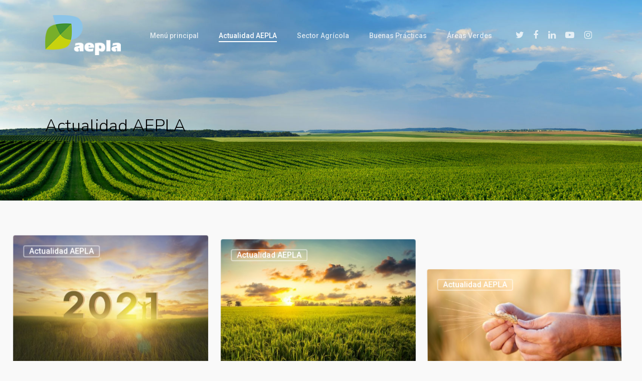

--- FILE ---
content_type: text/html; charset=UTF-8
request_url: https://blog.aepla.es/actualidad-aepla/page/5/
body_size: 14277
content:
<!DOCTYPE html>

<html lang="es" class="no-js">
<head>
	
	<meta charset="UTF-8">
	
	<meta name="viewport" content="width=device-width, initial-scale=1, maximum-scale=1, user-scalable=0" /><meta name='robots' content='index, follow, max-image-preview:large, max-snippet:-1, max-video-preview:-1' />

	<!-- This site is optimized with the Yoast SEO plugin v20.12 - https://yoast.com/wordpress/plugins/seo/ -->
	<title>Actualidad AEPLA archivos - Página 5 de 7 - Blog Aepla</title>
	<link rel="canonical" href="https://blog.aepla.es/actualidad-aepla/page/5/" />
	<link rel="prev" href="https://blog.aepla.es/actualidad-aepla/page/4/" />
	<link rel="next" href="https://blog.aepla.es/actualidad-aepla/page/6/" />
	<meta property="og:locale" content="es_ES" />
	<meta property="og:type" content="article" />
	<meta property="og:title" content="Actualidad AEPLA archivos - Página 5 de 7 - Blog Aepla" />
	<meta property="og:url" content="https://blog.aepla.es/actualidad-aepla/" />
	<meta property="og:site_name" content="Blog Aepla" />
	<meta name="twitter:card" content="summary_large_image" />
	<script type="application/ld+json" class="yoast-schema-graph">{"@context":"https://schema.org","@graph":[{"@type":"CollectionPage","@id":"https://blog.aepla.es/actualidad-aepla/","url":"https://blog.aepla.es/actualidad-aepla/page/5/","name":"Actualidad AEPLA archivos - Página 5 de 7 - Blog Aepla","isPartOf":{"@id":"https://blog.aepla.es/#website"},"primaryImageOfPage":{"@id":"https://blog.aepla.es/actualidad-aepla/page/5/#primaryimage"},"image":{"@id":"https://blog.aepla.es/actualidad-aepla/page/5/#primaryimage"},"thumbnailUrl":"https://blog.aepla.es/wp-content/uploads/2020/12/nuevos-ano-nuevos-retos-aepla_dest.jpg","breadcrumb":{"@id":"https://blog.aepla.es/actualidad-aepla/page/5/#breadcrumb"},"inLanguage":"es"},{"@type":"ImageObject","inLanguage":"es","@id":"https://blog.aepla.es/actualidad-aepla/page/5/#primaryimage","url":"https://blog.aepla.es/wp-content/uploads/2020/12/nuevos-ano-nuevos-retos-aepla_dest.jpg","contentUrl":"https://blog.aepla.es/wp-content/uploads/2020/12/nuevos-ano-nuevos-retos-aepla_dest.jpg","width":1000,"height":666,"caption":"2021 nuevo año nuevos retos sanidad vegetal agricultura industria fitosanitaria sector agrícola aepla"},{"@type":"BreadcrumbList","@id":"https://blog.aepla.es/actualidad-aepla/page/5/#breadcrumb","itemListElement":[{"@type":"ListItem","position":1,"name":"Inicio","item":"https://blog.aepla.es/"},{"@type":"ListItem","position":2,"name":"Actualidad AEPLA"}]},{"@type":"WebSite","@id":"https://blog.aepla.es/#website","url":"https://blog.aepla.es/","name":"Blog Aepla","description":"Otro sitio realizado con WordPress","potentialAction":[{"@type":"SearchAction","target":{"@type":"EntryPoint","urlTemplate":"https://blog.aepla.es/?s={search_term_string}"},"query-input":"required name=search_term_string"}],"inLanguage":"es"}]}</script>
	<!-- / Yoast SEO plugin. -->


<link rel='dns-prefetch' href='//fonts.googleapis.com' />
<link rel="alternate" type="application/rss+xml" title="Blog Aepla &raquo; Feed" href="https://blog.aepla.es/feed/" />
<link rel="alternate" type="application/rss+xml" title="Blog Aepla &raquo; Feed de los comentarios" href="https://blog.aepla.es/comments/feed/" />
<link rel="alternate" type="application/rss+xml" title="Blog Aepla &raquo; Categoría Actualidad AEPLA del feed" href="https://blog.aepla.es/actualidad-aepla/feed/" />
<script type="a8ad17bc834299c33d2e8ccb-text/javascript">
window._wpemojiSettings = {"baseUrl":"https:\/\/s.w.org\/images\/core\/emoji\/14.0.0\/72x72\/","ext":".png","svgUrl":"https:\/\/s.w.org\/images\/core\/emoji\/14.0.0\/svg\/","svgExt":".svg","source":{"concatemoji":"https:\/\/blog.aepla.es\/wp-includes\/js\/wp-emoji-release.min.js?ver=6.1.9"}};
/*! This file is auto-generated */
!function(e,a,t){var n,r,o,i=a.createElement("canvas"),p=i.getContext&&i.getContext("2d");function s(e,t){var a=String.fromCharCode,e=(p.clearRect(0,0,i.width,i.height),p.fillText(a.apply(this,e),0,0),i.toDataURL());return p.clearRect(0,0,i.width,i.height),p.fillText(a.apply(this,t),0,0),e===i.toDataURL()}function c(e){var t=a.createElement("script");t.src=e,t.defer=t.type="text/javascript",a.getElementsByTagName("head")[0].appendChild(t)}for(o=Array("flag","emoji"),t.supports={everything:!0,everythingExceptFlag:!0},r=0;r<o.length;r++)t.supports[o[r]]=function(e){if(p&&p.fillText)switch(p.textBaseline="top",p.font="600 32px Arial",e){case"flag":return s([127987,65039,8205,9895,65039],[127987,65039,8203,9895,65039])?!1:!s([55356,56826,55356,56819],[55356,56826,8203,55356,56819])&&!s([55356,57332,56128,56423,56128,56418,56128,56421,56128,56430,56128,56423,56128,56447],[55356,57332,8203,56128,56423,8203,56128,56418,8203,56128,56421,8203,56128,56430,8203,56128,56423,8203,56128,56447]);case"emoji":return!s([129777,127995,8205,129778,127999],[129777,127995,8203,129778,127999])}return!1}(o[r]),t.supports.everything=t.supports.everything&&t.supports[o[r]],"flag"!==o[r]&&(t.supports.everythingExceptFlag=t.supports.everythingExceptFlag&&t.supports[o[r]]);t.supports.everythingExceptFlag=t.supports.everythingExceptFlag&&!t.supports.flag,t.DOMReady=!1,t.readyCallback=function(){t.DOMReady=!0},t.supports.everything||(n=function(){t.readyCallback()},a.addEventListener?(a.addEventListener("DOMContentLoaded",n,!1),e.addEventListener("load",n,!1)):(e.attachEvent("onload",n),a.attachEvent("onreadystatechange",function(){"complete"===a.readyState&&t.readyCallback()})),(e=t.source||{}).concatemoji?c(e.concatemoji):e.wpemoji&&e.twemoji&&(c(e.twemoji),c(e.wpemoji)))}(window,document,window._wpemojiSettings);
</script>
<style type="text/css">
img.wp-smiley,
img.emoji {
	display: inline !important;
	border: none !important;
	box-shadow: none !important;
	height: 1em !important;
	width: 1em !important;
	margin: 0 0.07em !important;
	vertical-align: -0.1em !important;
	background: none !important;
	padding: 0 !important;
}
</style>
	<link rel='stylesheet' id='wp-block-library-css' href='https://blog.aepla.es/wp-includes/css/dist/block-library/style.min.css?ver=6.1.9' type='text/css' media='all' />
<link rel='stylesheet' id='classic-theme-styles-css' href='https://blog.aepla.es/wp-includes/css/classic-themes.min.css?ver=1' type='text/css' media='all' />
<style id='global-styles-inline-css' type='text/css'>
body{--wp--preset--color--black: #000000;--wp--preset--color--cyan-bluish-gray: #abb8c3;--wp--preset--color--white: #ffffff;--wp--preset--color--pale-pink: #f78da7;--wp--preset--color--vivid-red: #cf2e2e;--wp--preset--color--luminous-vivid-orange: #ff6900;--wp--preset--color--luminous-vivid-amber: #fcb900;--wp--preset--color--light-green-cyan: #7bdcb5;--wp--preset--color--vivid-green-cyan: #00d084;--wp--preset--color--pale-cyan-blue: #8ed1fc;--wp--preset--color--vivid-cyan-blue: #0693e3;--wp--preset--color--vivid-purple: #9b51e0;--wp--preset--gradient--vivid-cyan-blue-to-vivid-purple: linear-gradient(135deg,rgba(6,147,227,1) 0%,rgb(155,81,224) 100%);--wp--preset--gradient--light-green-cyan-to-vivid-green-cyan: linear-gradient(135deg,rgb(122,220,180) 0%,rgb(0,208,130) 100%);--wp--preset--gradient--luminous-vivid-amber-to-luminous-vivid-orange: linear-gradient(135deg,rgba(252,185,0,1) 0%,rgba(255,105,0,1) 100%);--wp--preset--gradient--luminous-vivid-orange-to-vivid-red: linear-gradient(135deg,rgba(255,105,0,1) 0%,rgb(207,46,46) 100%);--wp--preset--gradient--very-light-gray-to-cyan-bluish-gray: linear-gradient(135deg,rgb(238,238,238) 0%,rgb(169,184,195) 100%);--wp--preset--gradient--cool-to-warm-spectrum: linear-gradient(135deg,rgb(74,234,220) 0%,rgb(151,120,209) 20%,rgb(207,42,186) 40%,rgb(238,44,130) 60%,rgb(251,105,98) 80%,rgb(254,248,76) 100%);--wp--preset--gradient--blush-light-purple: linear-gradient(135deg,rgb(255,206,236) 0%,rgb(152,150,240) 100%);--wp--preset--gradient--blush-bordeaux: linear-gradient(135deg,rgb(254,205,165) 0%,rgb(254,45,45) 50%,rgb(107,0,62) 100%);--wp--preset--gradient--luminous-dusk: linear-gradient(135deg,rgb(255,203,112) 0%,rgb(199,81,192) 50%,rgb(65,88,208) 100%);--wp--preset--gradient--pale-ocean: linear-gradient(135deg,rgb(255,245,203) 0%,rgb(182,227,212) 50%,rgb(51,167,181) 100%);--wp--preset--gradient--electric-grass: linear-gradient(135deg,rgb(202,248,128) 0%,rgb(113,206,126) 100%);--wp--preset--gradient--midnight: linear-gradient(135deg,rgb(2,3,129) 0%,rgb(40,116,252) 100%);--wp--preset--duotone--dark-grayscale: url('#wp-duotone-dark-grayscale');--wp--preset--duotone--grayscale: url('#wp-duotone-grayscale');--wp--preset--duotone--purple-yellow: url('#wp-duotone-purple-yellow');--wp--preset--duotone--blue-red: url('#wp-duotone-blue-red');--wp--preset--duotone--midnight: url('#wp-duotone-midnight');--wp--preset--duotone--magenta-yellow: url('#wp-duotone-magenta-yellow');--wp--preset--duotone--purple-green: url('#wp-duotone-purple-green');--wp--preset--duotone--blue-orange: url('#wp-duotone-blue-orange');--wp--preset--font-size--small: 13px;--wp--preset--font-size--medium: 20px;--wp--preset--font-size--large: 36px;--wp--preset--font-size--x-large: 42px;--wp--preset--spacing--20: 0.44rem;--wp--preset--spacing--30: 0.67rem;--wp--preset--spacing--40: 1rem;--wp--preset--spacing--50: 1.5rem;--wp--preset--spacing--60: 2.25rem;--wp--preset--spacing--70: 3.38rem;--wp--preset--spacing--80: 5.06rem;}:where(.is-layout-flex){gap: 0.5em;}body .is-layout-flow > .alignleft{float: left;margin-inline-start: 0;margin-inline-end: 2em;}body .is-layout-flow > .alignright{float: right;margin-inline-start: 2em;margin-inline-end: 0;}body .is-layout-flow > .aligncenter{margin-left: auto !important;margin-right: auto !important;}body .is-layout-constrained > .alignleft{float: left;margin-inline-start: 0;margin-inline-end: 2em;}body .is-layout-constrained > .alignright{float: right;margin-inline-start: 2em;margin-inline-end: 0;}body .is-layout-constrained > .aligncenter{margin-left: auto !important;margin-right: auto !important;}body .is-layout-constrained > :where(:not(.alignleft):not(.alignright):not(.alignfull)){max-width: var(--wp--style--global--content-size);margin-left: auto !important;margin-right: auto !important;}body .is-layout-constrained > .alignwide{max-width: var(--wp--style--global--wide-size);}body .is-layout-flex{display: flex;}body .is-layout-flex{flex-wrap: wrap;align-items: center;}body .is-layout-flex > *{margin: 0;}:where(.wp-block-columns.is-layout-flex){gap: 2em;}.has-black-color{color: var(--wp--preset--color--black) !important;}.has-cyan-bluish-gray-color{color: var(--wp--preset--color--cyan-bluish-gray) !important;}.has-white-color{color: var(--wp--preset--color--white) !important;}.has-pale-pink-color{color: var(--wp--preset--color--pale-pink) !important;}.has-vivid-red-color{color: var(--wp--preset--color--vivid-red) !important;}.has-luminous-vivid-orange-color{color: var(--wp--preset--color--luminous-vivid-orange) !important;}.has-luminous-vivid-amber-color{color: var(--wp--preset--color--luminous-vivid-amber) !important;}.has-light-green-cyan-color{color: var(--wp--preset--color--light-green-cyan) !important;}.has-vivid-green-cyan-color{color: var(--wp--preset--color--vivid-green-cyan) !important;}.has-pale-cyan-blue-color{color: var(--wp--preset--color--pale-cyan-blue) !important;}.has-vivid-cyan-blue-color{color: var(--wp--preset--color--vivid-cyan-blue) !important;}.has-vivid-purple-color{color: var(--wp--preset--color--vivid-purple) !important;}.has-black-background-color{background-color: var(--wp--preset--color--black) !important;}.has-cyan-bluish-gray-background-color{background-color: var(--wp--preset--color--cyan-bluish-gray) !important;}.has-white-background-color{background-color: var(--wp--preset--color--white) !important;}.has-pale-pink-background-color{background-color: var(--wp--preset--color--pale-pink) !important;}.has-vivid-red-background-color{background-color: var(--wp--preset--color--vivid-red) !important;}.has-luminous-vivid-orange-background-color{background-color: var(--wp--preset--color--luminous-vivid-orange) !important;}.has-luminous-vivid-amber-background-color{background-color: var(--wp--preset--color--luminous-vivid-amber) !important;}.has-light-green-cyan-background-color{background-color: var(--wp--preset--color--light-green-cyan) !important;}.has-vivid-green-cyan-background-color{background-color: var(--wp--preset--color--vivid-green-cyan) !important;}.has-pale-cyan-blue-background-color{background-color: var(--wp--preset--color--pale-cyan-blue) !important;}.has-vivid-cyan-blue-background-color{background-color: var(--wp--preset--color--vivid-cyan-blue) !important;}.has-vivid-purple-background-color{background-color: var(--wp--preset--color--vivid-purple) !important;}.has-black-border-color{border-color: var(--wp--preset--color--black) !important;}.has-cyan-bluish-gray-border-color{border-color: var(--wp--preset--color--cyan-bluish-gray) !important;}.has-white-border-color{border-color: var(--wp--preset--color--white) !important;}.has-pale-pink-border-color{border-color: var(--wp--preset--color--pale-pink) !important;}.has-vivid-red-border-color{border-color: var(--wp--preset--color--vivid-red) !important;}.has-luminous-vivid-orange-border-color{border-color: var(--wp--preset--color--luminous-vivid-orange) !important;}.has-luminous-vivid-amber-border-color{border-color: var(--wp--preset--color--luminous-vivid-amber) !important;}.has-light-green-cyan-border-color{border-color: var(--wp--preset--color--light-green-cyan) !important;}.has-vivid-green-cyan-border-color{border-color: var(--wp--preset--color--vivid-green-cyan) !important;}.has-pale-cyan-blue-border-color{border-color: var(--wp--preset--color--pale-cyan-blue) !important;}.has-vivid-cyan-blue-border-color{border-color: var(--wp--preset--color--vivid-cyan-blue) !important;}.has-vivid-purple-border-color{border-color: var(--wp--preset--color--vivid-purple) !important;}.has-vivid-cyan-blue-to-vivid-purple-gradient-background{background: var(--wp--preset--gradient--vivid-cyan-blue-to-vivid-purple) !important;}.has-light-green-cyan-to-vivid-green-cyan-gradient-background{background: var(--wp--preset--gradient--light-green-cyan-to-vivid-green-cyan) !important;}.has-luminous-vivid-amber-to-luminous-vivid-orange-gradient-background{background: var(--wp--preset--gradient--luminous-vivid-amber-to-luminous-vivid-orange) !important;}.has-luminous-vivid-orange-to-vivid-red-gradient-background{background: var(--wp--preset--gradient--luminous-vivid-orange-to-vivid-red) !important;}.has-very-light-gray-to-cyan-bluish-gray-gradient-background{background: var(--wp--preset--gradient--very-light-gray-to-cyan-bluish-gray) !important;}.has-cool-to-warm-spectrum-gradient-background{background: var(--wp--preset--gradient--cool-to-warm-spectrum) !important;}.has-blush-light-purple-gradient-background{background: var(--wp--preset--gradient--blush-light-purple) !important;}.has-blush-bordeaux-gradient-background{background: var(--wp--preset--gradient--blush-bordeaux) !important;}.has-luminous-dusk-gradient-background{background: var(--wp--preset--gradient--luminous-dusk) !important;}.has-pale-ocean-gradient-background{background: var(--wp--preset--gradient--pale-ocean) !important;}.has-electric-grass-gradient-background{background: var(--wp--preset--gradient--electric-grass) !important;}.has-midnight-gradient-background{background: var(--wp--preset--gradient--midnight) !important;}.has-small-font-size{font-size: var(--wp--preset--font-size--small) !important;}.has-medium-font-size{font-size: var(--wp--preset--font-size--medium) !important;}.has-large-font-size{font-size: var(--wp--preset--font-size--large) !important;}.has-x-large-font-size{font-size: var(--wp--preset--font-size--x-large) !important;}
.wp-block-navigation a:where(:not(.wp-element-button)){color: inherit;}
:where(.wp-block-columns.is-layout-flex){gap: 2em;}
.wp-block-pullquote{font-size: 1.5em;line-height: 1.6;}
</style>
<link rel='stylesheet' id='salient-social-css' href='https://blog.aepla.es/wp-content/plugins/salient-social/css/style.css?ver=1.1' type='text/css' media='all' />
<style id='salient-social-inline-css' type='text/css'>

  .sharing-default-minimal .nectar-love.loved,
  body .nectar-social[data-color-override="override"].fixed > a:before, 
  body .nectar-social[data-color-override="override"].fixed .nectar-social-inner a,
  .sharing-default-minimal .nectar-social[data-color-override="override"] .nectar-social-inner a:hover {
    background-color: #27922e;
  }
  .nectar-social.hover .nectar-love.loved,
  .nectar-social.hover > .nectar-love-button a:hover,
  .nectar-social[data-color-override="override"].hover > div a:hover,
  #single-below-header .nectar-social[data-color-override="override"].hover > div a:hover,
  .nectar-social[data-color-override="override"].hover .share-btn:hover,
  .sharing-default-minimal .nectar-social[data-color-override="override"] .nectar-social-inner a {
    border-color: #27922e;
  }
  #single-below-header .nectar-social.hover .nectar-love.loved i,
  #single-below-header .nectar-social.hover[data-color-override="override"] a:hover,
  #single-below-header .nectar-social.hover[data-color-override="override"] a:hover i,
  #single-below-header .nectar-social.hover .nectar-love-button a:hover i,
  .nectar-love:hover i,
  .hover .nectar-love:hover .total_loves,
  .nectar-love.loved i,
  .nectar-social.hover .nectar-love.loved .total_loves,
  .nectar-social.hover .share-btn:hover, 
  .nectar-social[data-color-override="override"].hover .nectar-social-inner a:hover,
  .nectar-social[data-color-override="override"].hover > div:hover span,
  .sharing-default-minimal .nectar-social[data-color-override="override"] .nectar-social-inner a:not(:hover) i,
  .sharing-default-minimal .nectar-social[data-color-override="override"] .nectar-social-inner a:not(:hover) {
    color: #27922e;
  }
</style>
<link rel='stylesheet' id='ppress-frontend-css' href='https://blog.aepla.es/wp-content/plugins/wp-user-avatar/assets/css/frontend.min.css?ver=4.12.0' type='text/css' media='all' />
<link rel='stylesheet' id='ppress-flatpickr-css' href='https://blog.aepla.es/wp-content/plugins/wp-user-avatar/assets/flatpickr/flatpickr.min.css?ver=4.12.0' type='text/css' media='all' />
<link rel='stylesheet' id='ppress-select2-css' href='https://blog.aepla.es/wp-content/plugins/wp-user-avatar/assets/select2/select2.min.css?ver=6.1.9' type='text/css' media='all' />
<link rel='stylesheet' id='font-awesome-css' href='https://blog.aepla.es/wp-content/themes/salient/css/font-awesome.min.css?ver=4.6.4' type='text/css' media='all' />
<link rel='stylesheet' id='salient-grid-system-css' href='https://blog.aepla.es/wp-content/themes/salient/css/grid-system.css?ver=11.0.1' type='text/css' media='all' />
<link rel='stylesheet' id='main-styles-css' href='https://blog.aepla.es/wp-content/themes/salient/css/style.css?ver=11.0.1' type='text/css' media='all' />
<style id='main-styles-inline-css' type='text/css'>
html:not(.page-trans-loaded) { background-color: #ffffff; }
</style>
<link rel='stylesheet' id='magnific-css' href='https://blog.aepla.es/wp-content/themes/salient/css/plugins/magnific.css?ver=8.6.0' type='text/css' media='all' />
<link rel='stylesheet' id='nectar_default_font_open_sans-css' href='https://fonts.googleapis.com/css?family=Open+Sans%3A300%2C400%2C600%2C700&#038;subset=latin%2Clatin-ext' type='text/css' media='all' />
<link rel='stylesheet' id='responsive-css' href='https://blog.aepla.es/wp-content/themes/salient/css/responsive.css?ver=11.0.1' type='text/css' media='all' />
<link rel='stylesheet' id='salient-child-style-css' href='https://blog.aepla.es/wp-content/themes/salient-child/style.css?ver=11.0.1' type='text/css' media='all' />
<link rel='stylesheet' id='skin-ascend-css' href='https://blog.aepla.es/wp-content/themes/salient/css/ascend.css?ver=11.0.1' type='text/css' media='all' />
<!--[if lt IE 9]>
<link rel='stylesheet' id='vc_lte_ie9-css' href='https://blog.aepla.es/wp-content/plugins/js_composer_salient/assets/css/vc_lte_ie9.min.css?ver=6.0.5' type='text/css' media='screen' />
<![endif]-->
<link rel='stylesheet' id='dynamic-css-css' href='https://blog.aepla.es/wp-content/themes/salient/css/salient-dynamic-styles.css?ver=94004' type='text/css' media='all' />
<style id='dynamic-css-inline-css' type='text/css'>
#page-header-bg h1,#page-header-bg .subheader,.nectar-box-roll .overlaid-content h1,.nectar-box-roll .overlaid-content .subheader,#page-header-bg #portfolio-nav a i,body .section-title #portfolio-nav a:hover i,.page-header-no-bg h1,.page-header-no-bg span,#page-header-bg #portfolio-nav a i,#page-header-bg span,#page-header-bg #single-below-header a:hover,#page-header-bg #single-below-header a:focus,#page-header-bg.fullscreen-header .author-section a{color:#000000!important;}body #page-header-bg .pinterest-share i,body #page-header-bg .facebook-share i,body #page-header-bg .linkedin-share i,body #page-header-bg .twitter-share i,body #page-header-bg .google-plus-share i,body #page-header-bg .icon-salient-heart,body #page-header-bg .icon-salient-heart-2{color:#000000;}body .section-title #portfolio-nav a:hover i{opacity:0.75;}.single #page-header-bg .blog-title #single-meta .nectar-social.hover > div a,.single #page-header-bg .blog-title #single-meta > div a,.single #page-header-bg .blog-title #single-meta ul .n-shortcode a,#page-header-bg .blog-title #single-meta .nectar-social.hover .share-btn{border-color:rgba(0,0,0,0.4);}.single #page-header-bg .blog-title #single-meta .nectar-social.hover > div a:hover,#page-header-bg .blog-title #single-meta .nectar-social.hover .share-btn:hover,.single #page-header-bg .blog-title #single-meta div > a:hover,.single #page-header-bg .blog-title #single-meta ul .n-shortcode a:hover,.single #page-header-bg .blog-title #single-meta ul li:not(.meta-share-count):hover > a{border-color:rgba(0,0,0,1);}.single #page-header-bg #single-meta div span,.single #page-header-bg #single-meta > div a,.single #page-header-bg #single-meta > div i{color:#000000!important;}.single #page-header-bg #single-meta ul .meta-share-count .nectar-social a i{color:rgba(0,0,0,0.7)!important;}.single #page-header-bg #single-meta ul .meta-share-count .nectar-social a:hover i{color:rgba(0,0,0,1)!important;}.no-rgba #header-space{display:none;}@media only screen and (max-width:999px){body #header-space[data-header-mobile-fixed="1"]{display:none;}#header-outer[data-mobile-fixed="false"]{position:absolute;}}@media only screen and (max-width:999px){body:not(.nectar-no-flex-height) #header-space[data-secondary-header-display="full"]:not([data-header-mobile-fixed="false"]){display:block!important;margin-bottom:-50px;}#header-space[data-secondary-header-display="full"][data-header-mobile-fixed="false"]{display:none;}}@media only screen and (min-width:1000px){#header-space{display:none;}.nectar-slider-wrap.first-section,.parallax_slider_outer.first-section,.full-width-content.first-section,.parallax_slider_outer.first-section .swiper-slide .content,.nectar-slider-wrap.first-section .swiper-slide .content,#page-header-bg,.nder-page-header,#page-header-wrap,.full-width-section.first-section{margin-top:0!important;}body #page-header-bg,body #page-header-wrap{height:140px;}body #search-outer{z-index:100000;}}@media only screen and (min-width:1000px){#page-header-wrap.fullscreen-header,#page-header-wrap.fullscreen-header #page-header-bg,html:not(.nectar-box-roll-loaded) .nectar-box-roll > #page-header-bg.fullscreen-header,.nectar_fullscreen_zoom_recent_projects,#nectar_fullscreen_rows:not(.afterLoaded) > div{height:100vh;}.wpb_row.vc_row-o-full-height.top-level,.wpb_row.vc_row-o-full-height.top-level > .col.span_12{min-height:100vh;}#page-header-bg[data-alignment-v="middle"] .span_6 .inner-wrap,#page-header-bg[data-alignment-v="top"] .span_6 .inner-wrap{padding-top:110px;}.nectar-slider-wrap[data-fullscreen="true"]:not(.loaded),.nectar-slider-wrap[data-fullscreen="true"]:not(.loaded) .swiper-container{height:calc(100vh + 2px)!important;}.admin-bar .nectar-slider-wrap[data-fullscreen="true"]:not(.loaded),.admin-bar .nectar-slider-wrap[data-fullscreen="true"]:not(.loaded) .swiper-container{height:calc(100vh - 30px)!important;}}@media only screen and (max-width:999px){#page-header-bg[data-alignment-v="middle"]:not(.fullscreen-header) .span_6 .inner-wrap,#page-header-bg[data-alignment-v="top"] .span_6 .inner-wrap{padding-top:49px;}.vc_row.top-level.full-width-section:not(.full-width-ns) > .span_12,#page-header-bg[data-alignment-v="bottom"] .span_6 .inner-wrap{padding-top:24px;}}@media only screen and (max-width:690px){.vc_row.top-level.full-width-section:not(.full-width-ns) > .span_12{padding-top:49px;}.vc_row.top-level.full-width-content .nectar-recent-posts-single_featured .recent-post-container > .inner-wrap{padding-top:24px;}}@media only screen and (max-width:999px){.full-width-ns .nectar-slider-wrap .swiper-slide[data-y-pos="middle"] .content,.full-width-ns .nectar-slider-wrap .swiper-slide[data-y-pos="top"] .content{padding-top:30px;}}
body.category #page-header-bg .span_6 span.subheader {
    display: none !important;
}

.archive .page-header-bg-image:after {
    background: none;
}

.page-id-13 h3.title {
    font-size: 30px !important;
    line-height: 34px !important;
}

.nectar-recent-post-slide .nectar-recent-post-bg:after, .single [data-post-hs="default_minimal"] .page-header-bg-image:after, .archive .page-header-bg-image:after {
    background-color: initial !important;
}
</style>
<link rel='stylesheet' id='redux-google-fonts-salient_redux-css' href='https://fonts.googleapis.com/css?family=Roboto%3A500%2C700%2C400%2C400italic%7CNunito%3A300%2C700%7CDosis%3A300&#038;subset=latin&#038;ver=1601319273' type='text/css' media='all' />
<script type="a8ad17bc834299c33d2e8ccb-text/javascript" src='https://blog.aepla.es/wp-includes/js/jquery/jquery.min.js?ver=3.6.1' id='jquery-core-js'></script>
<script type="a8ad17bc834299c33d2e8ccb-text/javascript" src='https://blog.aepla.es/wp-includes/js/jquery/jquery-migrate.min.js?ver=3.3.2' id='jquery-migrate-js'></script>
<script type="a8ad17bc834299c33d2e8ccb-text/javascript" src='https://blog.aepla.es/wp-content/plugins/wp-user-avatar/assets/flatpickr/flatpickr.min.js?ver=4.12.0' id='ppress-flatpickr-js'></script>
<script type="a8ad17bc834299c33d2e8ccb-text/javascript" src='https://blog.aepla.es/wp-content/plugins/wp-user-avatar/assets/select2/select2.min.js?ver=4.12.0' id='ppress-select2-js'></script>
<link rel="https://api.w.org/" href="https://blog.aepla.es/wp-json/" /><link rel="alternate" type="application/json" href="https://blog.aepla.es/wp-json/wp/v2/categories/30" /><link rel="EditURI" type="application/rsd+xml" title="RSD" href="https://blog.aepla.es/xmlrpc.php?rsd" />
<link rel="wlwmanifest" type="application/wlwmanifest+xml" href="https://blog.aepla.es/wp-includes/wlwmanifest.xml" />
<meta name="generator" content="WordPress 6.1.9" />
<script type="a8ad17bc834299c33d2e8ccb-text/javascript"> var root = document.getElementsByTagName( "html" )[0]; root.setAttribute( "class", "js" ); </script><style type="text/css">.recentcomments a{display:inline !important;padding:0 !important;margin:0 !important;}</style><meta name="generator" content="Powered by WPBakery Page Builder - drag and drop page builder for WordPress."/>
<link rel="icon" href="https://blog.aepla.es/wp-content/uploads/2020/09/cropped-favicon-32x32.png" sizes="32x32" />
<link rel="icon" href="https://blog.aepla.es/wp-content/uploads/2020/09/cropped-favicon-192x192.png" sizes="192x192" />
<link rel="apple-touch-icon" href="https://blog.aepla.es/wp-content/uploads/2020/09/cropped-favicon-180x180.png" />
<meta name="msapplication-TileImage" content="https://blog.aepla.es/wp-content/uploads/2020/09/cropped-favicon-270x270.png" />
<noscript><style> .wpb_animate_when_almost_visible { opacity: 1; }</style></noscript>	
</head>


<body class="archive paged category category-actualidad-aepla category-30 paged-5 category-paged-5 ascend wpb-js-composer js-comp-ver-6.0.5 vc_responsive" data-footer-reveal="1" data-footer-reveal-shadow="large_2" data-header-format="centered-menu" data-body-border="off" data-boxed-style="" data-header-breakpoint="1000" data-dropdown-style="minimal" data-cae="easeOutQuart" data-cad="700" data-megamenu-width="full-width" data-aie="zoom-out" data-ls="magnific" data-apte="center_mask_reveal" data-hhun="1" data-fancy-form-rcs="default" data-form-style="minimal" data-form-submit="regular" data-is="minimal" data-button-style="slightly_rounded_shadow" data-user-account-button="false" data-flex-cols="true" data-col-gap="default" data-header-inherit-rc="false" data-header-search="false" data-animated-anchors="true" data-ajax-transitions="true" data-full-width-header="false" data-slide-out-widget-area="true" data-slide-out-widget-area-style="slide-out-from-right" data-user-set-ocm="off" data-loading-animation="none" data-bg-header="true" data-responsive="1" data-ext-responsive="true" data-header-resize="0" data-header-color="light" data-cart="false" data-remove-m-parallax="" data-remove-m-video-bgs="" data-force-header-trans-color="light" data-smooth-scrolling="0" data-permanent-transparent="false" >
	
	<script type="a8ad17bc834299c33d2e8ccb-text/javascript"> if(navigator.userAgent.match(/(Android|iPod|iPhone|iPad|BlackBerry|IEMobile|Opera Mini)/)) { document.body.className += " using-mobile-browser "; } </script><div id="ajax-loading-screen" data-disable-mobile="1" data-disable-fade-on-click="0" data-effect="center_mask_reveal" data-method="standard"><span class="mask-top"></span><span class="mask-right"></span><span class="mask-bottom"></span><span class="mask-left"></span></div>	
	<div id="header-space"  data-header-mobile-fixed='1'></div> 
	
		
	<div id="header-outer" data-has-menu="true" data-has-buttons="no" data-using-pr-menu="false" data-mobile-fixed="1" data-ptnm="false" data-lhe="animated_underline" data-user-set-bg="#ffffff" data-format="centered-menu" data-permanent-transparent="false" data-megamenu-rt="1" data-remove-fixed="0" data-header-resize="0" data-cart="false" data-transparency-option="" data-box-shadow="none" data-shrink-num="6" data-using-secondary="0" data-using-logo="1" data-logo-height="80" data-m-logo-height="24" data-padding="30" data-full-width="false" data-condense="false" data-transparent-header="true" data-transparent-shadow-helper="false" data-remove-border="true" class="transparent">
		
		
<header id="top">
	<div class="container">
		<div class="row">
			<div class="col span_3">
				<a id="logo" href="http://aepla.es/" data-supplied-ml-starting-dark="false" data-supplied-ml-starting="false" data-supplied-ml="false" >
					<img class="stnd default-logo" alt="Blog Aepla" src="https://blog.aepla.es/wp-content/uploads/2020/09/logo-aepla.png" srcset="https://blog.aepla.es/wp-content/uploads/2020/09/logo-aepla.png 1x, https://blog.aepla.es/wp-content/uploads/2020/09/logo-aepla.png 2x" /><img class="starting-logo default-logo"  alt="Blog Aepla" src="https://blog.aepla.es/wp-content/uploads/2020/09/LogoAepla.png" srcset="https://blog.aepla.es/wp-content/uploads/2020/09/LogoAepla.png 1x, https://blog.aepla.es/wp-content/uploads/2020/09/LogoAepla.png 2x" /><img class="starting-logo dark-version default-logo"  alt="Blog Aepla" src="https://blog.aepla.es/wp-content/uploads/2020/02/logo-1.png" srcset="https://blog.aepla.es/wp-content/uploads/2020/02/logo-1.png 1x, https://blog.aepla.es/wp-content/uploads/2020/02/logo-1.png 2x" /> 
				</a>
				
							</div><!--/span_3-->
			
			<div class="col span_9 col_last">
									<div class="slide-out-widget-area-toggle mobile-icon slide-out-from-right" data-icon-animation="simple-transform">
						<div> <a href="#sidewidgetarea" aria-label="Navigation Menu" aria-expanded="false" class="closed">
							<span aria-hidden="true"> <i class="lines-button x2"> <i class="lines"></i> </i> </span>
						</a></div> 
					</div>
								
									
					<nav>
						
						<ul class="sf-menu">	
							<li id="menu-item-7303" class="menu-item menu-item-type-post_type menu-item-object-page menu-item-home menu-item-7303"><a href="https://blog.aepla.es/">Menú principal</a></li>
<li id="menu-item-6229" class="menu-item menu-item-type-taxonomy menu-item-object-category current-menu-item menu-item-6229"><a href="https://blog.aepla.es/actualidad-aepla/" aria-current="page">Actualidad AEPLA</a></li>
<li id="menu-item-6231" class="menu-item menu-item-type-taxonomy menu-item-object-category menu-item-6231"><a href="https://blog.aepla.es/sector-agricola/">Sector Agrícola</a></li>
<li id="menu-item-6230" class="menu-item menu-item-type-taxonomy menu-item-object-category menu-item-6230"><a href="https://blog.aepla.es/buenas-practicas/">Buenas Prácticas</a></li>
<li id="menu-item-7398" class="menu-item menu-item-type-taxonomy menu-item-object-category menu-item-7398"><a href="https://blog.aepla.es/areas-verdes/">Áreas Verdes</a></li>
						</ul>
						

													<ul class="buttons sf-menu" data-user-set-ocm="off">
								
								<li id="social-in-menu" class="button_social_group"><a target="_blank" href="https://twitter.com/aepla_asoc"><i class="fa fa-twitter"></i> </a><a target="_blank" href="https://www.facebook.com/aeplaasoc/"><i class="fa fa-facebook"></i> </a><a target="_blank" href="https://www.linkedin.com/in/aepla-sanidad-vegetal-5a6580b4/"><i class="fa fa-linkedin"></i> </a><a target="_blank" href="https://www.youtube.com/channel/UC1QWz23agnsCS58rfCOvoLA"><i class="fa fa-youtube-play"></i> </a><a target="_blank" href="https://www.instagram.com/aepla_asoc/"><i class="fa fa-instagram"></i> </a></li>								
							</ul>
												
					</nav>
					
					<div class="logo-spacing" data-using-image="true"><img class="hidden-logo" alt="Blog Aepla" src="https://blog.aepla.es/wp-content/uploads/2020/09/logo-aepla.png" /></div>					
				</div><!--/span_9-->
				
								
			</div><!--/row-->
					</div><!--/container-->
	</header>
		
	</div>
	
	
<div id="search-outer" class="nectar">
	<div id="search">
		<div class="container">
			 <div id="search-box">
				 <div class="inner-wrap">
					 <div class="col span_12">
						  <form role="search" action="https://blog.aepla.es/" method="GET">
															<input type="text" name="s"  value="Start Typing..." data-placeholder="Start Typing..." />
															
						<span><i>Press enter to begin your search</i></span>						</form>
					</div><!--/span_12-->
				</div><!--/inner-wrap-->
			 </div><!--/search-box-->
			 <div id="close"><a href="#">
				<span class="icon-salient-x" aria-hidden="true"></span>				 </a></div>
		 </div><!--/container-->
	</div><!--/search-->
</div><!--/search-outer-->
	
	<div id="ajax-content-wrap">
		
		
		
		<div id="page-header-wrap" data-midnight="light">	 
			<div id="page-header-bg" data-animate-in-effect="zoom-out" id="page-header-bg" data-text-effect="" data-bg-pos="center" data-alignment="left" data-alignment-v="middle" data-parallax="0" data-height="400">
				<div class="page-header-bg-image" style="background-image: url(https://blog.aepla.es/wp-content/uploads/2020/02/cabecera-blog-aepla.jpg);"></div> 
				<div class="container">
					<div class="row">
						<div class="col span_6">
							<div class="inner-wrap">
								<span class="subheader">Category</span>
								<h1>Actualidad AEPLA</h1>
															</div>
						</div>
					</div> 
				</div>
			</div>
		</div>
	
<div class="container-wrap">
		
	<div class="container main-content">
		
		<div class="row">
			
			<div class="full-width-content blog-fullwidth-wrap"><div class="post-area col  span_12 col_last masonry classic_enhanced  infinite_scroll" data-ams="8px" data-remove-post-date="0" data-remove-post-author="0" data-remove-post-comment-number="1" data-remove-post-nectar-love="0"> <div class="posts-container"  data-load-animation="perspective">
<article id="post-7389" class="regular masonry-blog-item post-7389 post type-post status-publish format-standard has-post-thumbnail category-actualidad-aepla category-sector-agricola tag-agricultura tag-agricultura-sostenible tag-buenas-practicas-agricolas tag-creacion-de-empleo tag-desarrollo-rural tag-productos-fitosanitarios tag-sanidad-vegetal tag-sostenibilidad tag-union-europea">  
    
  <div class="inner-wrap animated">
    
    <div class="post-content">
      
      <a href="https://blog.aepla.es/nuevo-ano-nuevos-retos-sanidad-vegetal/" class="img-link"><span class="post-featured-img"><img width="600" height="403" src="https://blog.aepla.es/wp-content/uploads/2020/12/nuevos-ano-nuevos-retos-aepla_dest-600x403.jpg" class="attachment-portfolio-thumb size-portfolio-thumb skip-lazy wp-post-image" alt="2021 nuevo año nuevos retos sanidad vegetal agricultura industria fitosanitaria sector agrícola aepla" decoding="async" title="" sizes="(min-width: 1600px) 20vw, (min-width: 1300px) 25vw, (min-width: 1000px) 33.3vw, (min-width: 690px) 50vw, 100vw" srcset="https://blog.aepla.es/wp-content/uploads/2020/12/nuevos-ano-nuevos-retos-aepla_dest-600x403.jpg 600w, https://blog.aepla.es/wp-content/uploads/2020/12/nuevos-ano-nuevos-retos-aepla_dest-900x604.jpg 900w, https://blog.aepla.es/wp-content/uploads/2020/12/nuevos-ano-nuevos-retos-aepla_dest-400x269.jpg 400w" /></span></a>      
      <div class="content-inner">
        
        <a class="entire-meta-link" href="https://blog.aepla.es/nuevo-ano-nuevos-retos-sanidad-vegetal/"></a>
        
        <span class="meta-category"><a class="actualidad-aepla" href="https://blog.aepla.es/actualidad-aepla/">Actualidad AEPLA</a><a class="sector-agricola" href="https://blog.aepla.es/sector-agricola/">Sector Agrícola</a></span>        
        <div class="article-content-wrap">
          
          <div class="post-header">
            <span>29 diciembre 2020</span>            <h3 class="title"><a href="https://blog.aepla.es/nuevo-ano-nuevos-retos-sanidad-vegetal/"> Nuevo año y nuevos retos con la vista puesta en 2021</a></h3>
          </div>
          
          <div class="excerpt">La llegada, en tan solo unas horas, del año 2021 nos debe servir como punto&hellip;</div>
        </div><!--article-content-wrap-->
        
      </div><!--/content-inner-->
      
      
<div class="post-meta ">
  
  <span class="meta-author"> <a href="https://blog.aepla.es/author/aepla/"> <i class="icon-default-style icon-salient-m-user"></i> Aepla</a> </span> 
  
    
  <div class="nectar-love-wrap">
    <a href="#" class="nectar-love" id="nectar-love-7389" title="Love this"> <i class="icon-salient-heart-2"></i><span class="love-text">Love</span><span class="total_loves"><span class="nectar-love-count">0</span></span></a>  </div>
    
</div><!--/post-meta-->        
    </div><!--/post-content-->
      
  </div><!--/inner-wrap-->
    
  </article>
<article id="post-7364" class="regular masonry-blog-item post-7364 post type-post status-publish format-standard has-post-thumbnail category-actualidad-aepla category-sector-agricola tag-abastecimiento-alimentario tag-agricultura tag-agricultura-sostenible tag-consumidor tag-covid-19 tag-sanidad-vegetal tag-sostenibilidad">  
    
  <div class="inner-wrap animated">
    
    <div class="post-content">
      
      <a href="https://blog.aepla.es/ano-olvidar-recordar/" class="img-link"><span class="post-featured-img"><img width="600" height="403" src="https://blog.aepla.es/wp-content/uploads/2020/12/ano-olvidar-recordar-aepla_dest-600x403.jpg" class="attachment-portfolio-thumb size-portfolio-thumb skip-lazy wp-post-image" alt="año 2020 sanidad vegetal agricultura covid-19 aepla" decoding="async" loading="lazy" title="" sizes="(min-width: 1600px) 20vw, (min-width: 1300px) 25vw, (min-width: 1000px) 33.3vw, (min-width: 690px) 50vw, 100vw" srcset="https://blog.aepla.es/wp-content/uploads/2020/12/ano-olvidar-recordar-aepla_dest-600x403.jpg 600w, https://blog.aepla.es/wp-content/uploads/2020/12/ano-olvidar-recordar-aepla_dest-900x604.jpg 900w, https://blog.aepla.es/wp-content/uploads/2020/12/ano-olvidar-recordar-aepla_dest-400x269.jpg 400w" /></span></a>      
      <div class="content-inner">
        
        <a class="entire-meta-link" href="https://blog.aepla.es/ano-olvidar-recordar/"></a>
        
        <span class="meta-category"><a class="actualidad-aepla" href="https://blog.aepla.es/actualidad-aepla/">Actualidad AEPLA</a><a class="sector-agricola" href="https://blog.aepla.es/sector-agricola/">Sector Agrícola</a></span>        
        <div class="article-content-wrap">
          
          <div class="post-header">
            <span>18 diciembre 2020</span>            <h3 class="title"><a href="https://blog.aepla.es/ano-olvidar-recordar/"> 2020: Un año para olvidar, y también para recordar</a></h3>
          </div>
          
          <div class="excerpt">Es indudable que el 2020 es un año que a todos nos gustaría olvidar lo&hellip;</div>
        </div><!--article-content-wrap-->
        
      </div><!--/content-inner-->
      
      
<div class="post-meta ">
  
  <span class="meta-author"> <a href="https://blog.aepla.es/author/aepla/"> <i class="icon-default-style icon-salient-m-user"></i> Aepla</a> </span> 
  
    
  <div class="nectar-love-wrap">
    <a href="#" class="nectar-love" id="nectar-love-7364" title="Love this"> <i class="icon-salient-heart-2"></i><span class="love-text">Love</span><span class="total_loves"><span class="nectar-love-count">0</span></span></a>  </div>
    
</div><!--/post-meta-->        
    </div><!--/post-content-->
      
  </div><!--/inner-wrap-->
    
  </article>
<article id="post-7339" class="large_featured masonry-blog-item post-7339 post type-post status-publish format-standard has-post-thumbnail category-actualidad-aepla category-sector-agricola tag-agricultura tag-agricultura-sostenible tag-gestion-integrada-de-plagas tag-innovacion-agricola tag-productos-fitosanitarios tag-sanidad-vegetal tag-sostenibilidad">  
    
  <div class="inner-wrap animated">
    
    <div class="post-content">
      
      <a href="https://blog.aepla.es/proteger-cultivos-agricultura/" class="img-link"><span class="post-featured-img"><img width="1000" height="666" src="https://blog.aepla.es/wp-content/uploads/2020/12/proteger-cultivos-agricultura-aepla_dest.jpg" class="attachment-full size-full skip-lazy wp-post-image" alt="protección de cultivos proteger agricultura sanidad vegetal tratamientos fitosanitarios agricultura aepla" decoding="async" loading="lazy" title="" sizes="(min-width: 1600px) 20vw, (min-width: 1300px) 25vw, (min-width: 1000px) 33.3vw, (min-width: 690px) 50vw, 100vw" srcset="https://blog.aepla.es/wp-content/uploads/2020/12/proteger-cultivos-agricultura-aepla_dest.jpg 1000w, https://blog.aepla.es/wp-content/uploads/2020/12/proteger-cultivos-agricultura-aepla_dest-300x200.jpg 300w, https://blog.aepla.es/wp-content/uploads/2020/12/proteger-cultivos-agricultura-aepla_dest-768x511.jpg 768w, https://blog.aepla.es/wp-content/uploads/2020/12/proteger-cultivos-agricultura-aepla_dest-900x600.jpg 900w" /></span></a>      
      <div class="content-inner">
        
        <a class="entire-meta-link" href="https://blog.aepla.es/proteger-cultivos-agricultura/"></a>
        
        <span class="meta-category"><a class="actualidad-aepla" href="https://blog.aepla.es/actualidad-aepla/">Actualidad AEPLA</a><a class="sector-agricola" href="https://blog.aepla.es/sector-agricola/">Sector Agrícola</a></span>        
        <div class="article-content-wrap">
          
          <div class="post-header">
            <span>3 diciembre 2020</span>            <h3 class="title"><a href="https://blog.aepla.es/proteger-cultivos-agricultura/"> Proteger tus cultivos es nuestra forma de proteger nuestra agricultura</a></h3>
          </div>
          
          <div class="excerpt">El año 2020 nos ha demostrado, de nuevo, la importancia esencial de nuestra agricultura, y la necesidad de apoyarla con todos los medios a nuestro alcance. (más&hellip;)</div>
        </div><!--article-content-wrap-->
        
      </div><!--/content-inner-->
      
      
<div class="post-meta ">
  
  <span class="meta-author"> <a href="https://blog.aepla.es/author/aepla/"> <i class="icon-default-style icon-salient-m-user"></i> Aepla</a> </span> 
  
    
  <div class="nectar-love-wrap">
    <a href="#" class="nectar-love" id="nectar-love-7339" title="Love this"> <i class="icon-salient-heart-2"></i><span class="love-text">Love</span><span class="total_loves"><span class="nectar-love-count">0</span></span></a>  </div>
    
</div><!--/post-meta-->        
    </div><!--/post-content-->
      
  </div><!--/inner-wrap-->
    
  </article>
<article id="post-7228" class="regular masonry-blog-item post-7228 post type-post status-publish format-standard has-post-thumbnail category-actualidad-aepla category-sector-agricola tag-abastecimiento-alimentario tag-agricultura tag-agricultura-sostenible tag-buenas-practicas-agricolas tag-cambio-climatico tag-consumidor tag-creacion-de-empleo tag-desarrollo-rural tag-sanidad-vegetal tag-seguridad-alimentaria tag-sostenibilidad">  
    
  <div class="inner-wrap animated">
    
    <div class="post-content">
      
      <a href="https://blog.aepla.es/sanidad-vegetal-erradicacion-pobreza/" class="img-link"><span class="post-featured-img"><img width="600" height="403" src="https://blog.aepla.es/wp-content/uploads/2020/10/sanidad-vegetal-erradicacion-pobreza-aepla_dest-600x403.jpg" class="attachment-portfolio-thumb size-portfolio-thumb skip-lazy wp-post-image" alt="erradicación de la pobreza sanidad vegetal objetivos de desarrollo sostenible protección de cultivos abastecimiento alimentario agricultura aepla" decoding="async" loading="lazy" title="" sizes="(min-width: 1600px) 20vw, (min-width: 1300px) 25vw, (min-width: 1000px) 33.3vw, (min-width: 690px) 50vw, 100vw" srcset="https://blog.aepla.es/wp-content/uploads/2020/10/sanidad-vegetal-erradicacion-pobreza-aepla_dest-600x403.jpg 600w, https://blog.aepla.es/wp-content/uploads/2020/10/sanidad-vegetal-erradicacion-pobreza-aepla_dest-900x604.jpg 900w, https://blog.aepla.es/wp-content/uploads/2020/10/sanidad-vegetal-erradicacion-pobreza-aepla_dest-400x269.jpg 400w" /></span></a>      
      <div class="content-inner">
        
        <a class="entire-meta-link" href="https://blog.aepla.es/sanidad-vegetal-erradicacion-pobreza/"></a>
        
        <span class="meta-category"><a class="actualidad-aepla" href="https://blog.aepla.es/actualidad-aepla/">Actualidad AEPLA</a><a class="sector-agricola" href="https://blog.aepla.es/sector-agricola/">Sector Agrícola</a></span>        
        <div class="article-content-wrap">
          
          <div class="post-header">
            <span>16 octubre 2020</span>            <h3 class="title"><a href="https://blog.aepla.es/sanidad-vegetal-erradicacion-pobreza/"> ¿Por qué se considera esencial la sanidad vegetal para la erradicación de la pobreza?</a></h3>
          </div>
          
          <div class="excerpt">El apoyo que ofrece la sanidad vegetal al desarrollo de la agricultura es indispensable para&hellip;</div>
        </div><!--article-content-wrap-->
        
      </div><!--/content-inner-->
      
      
<div class="post-meta ">
  
  <span class="meta-author"> <a href="https://blog.aepla.es/author/aepla/"> <i class="icon-default-style icon-salient-m-user"></i> Aepla</a> </span> 
  
    
  <div class="nectar-love-wrap">
    <a href="#" class="nectar-love" id="nectar-love-7228" title="Love this"> <i class="icon-salient-heart-2"></i><span class="love-text">Love</span><span class="total_loves"><span class="nectar-love-count">0</span></span></a>  </div>
    
</div><!--/post-meta-->        
    </div><!--/post-content-->
      
  </div><!--/inner-wrap-->
    
  </article>
<article id="post-7220" class="regular masonry-blog-item post-7220 post type-post status-publish format-standard has-post-thumbnail category-actualidad-aepla category-sector-agricola tag-agricultura tag-creacion-de-empleo tag-desarrollo-rural tag-igualdad">  
    
  <div class="inner-wrap animated">
    
    <div class="post-content">
      
      <a href="https://blog.aepla.es/mujeres-rurales-futuro-agricultura/" class="img-link"><span class="post-featured-img"><img width="600" height="403" src="https://blog.aepla.es/wp-content/uploads/2020/10/mujeres-rurales-agricultura-aepla_dest-600x403.jpeg" class="attachment-portfolio-thumb size-portfolio-thumb skip-lazy wp-post-image" alt="mujeres rurales agricultura futuro desarrollo rural empleo igualdad agricultura aepla" decoding="async" loading="lazy" title="" sizes="(min-width: 1600px) 20vw, (min-width: 1300px) 25vw, (min-width: 1000px) 33.3vw, (min-width: 690px) 50vw, 100vw" srcset="https://blog.aepla.es/wp-content/uploads/2020/10/mujeres-rurales-agricultura-aepla_dest-600x403.jpeg 600w, https://blog.aepla.es/wp-content/uploads/2020/10/mujeres-rurales-agricultura-aepla_dest-900x604.jpeg 900w, https://blog.aepla.es/wp-content/uploads/2020/10/mujeres-rurales-agricultura-aepla_dest-400x269.jpeg 400w" /></span></a>      
      <div class="content-inner">
        
        <a class="entire-meta-link" href="https://blog.aepla.es/mujeres-rurales-futuro-agricultura/"></a>
        
        <span class="meta-category"><a class="actualidad-aepla" href="https://blog.aepla.es/actualidad-aepla/">Actualidad AEPLA</a><a class="sector-agricola" href="https://blog.aepla.es/sector-agricola/">Sector Agrícola</a></span>        
        <div class="article-content-wrap">
          
          <div class="post-header">
            <span>15 octubre 2020</span>            <h3 class="title"><a href="https://blog.aepla.es/mujeres-rurales-futuro-agricultura/"> Las mujeres rurales y su importancia en el futuro de la agricultura</a></h3>
          </div>
          
          <div class="excerpt">La celebración del Día Internacional de las Mujeres Rurales debe servirnos para seguir avanzando hacia&hellip;</div>
        </div><!--article-content-wrap-->
        
      </div><!--/content-inner-->
      
      
<div class="post-meta ">
  
  <span class="meta-author"> <a href="https://blog.aepla.es/author/aepla/"> <i class="icon-default-style icon-salient-m-user"></i> Aepla</a> </span> 
  
    
  <div class="nectar-love-wrap">
    <a href="#" class="nectar-love" id="nectar-love-7220" title="Love this"> <i class="icon-salient-heart-2"></i><span class="love-text">Love</span><span class="total_loves"><span class="nectar-love-count">0</span></span></a>  </div>
    
</div><!--/post-meta-->        
    </div><!--/post-content-->
      
  </div><!--/inner-wrap-->
    
  </article>
<article id="post-7200" class="regular masonry-blog-item post-7200 post type-post status-publish format-standard has-post-thumbnail category-actualidad-aepla category-buenas-practicas tag-agricultura tag-agricultura-de-conservacion tag-agricultura-sostenible tag-agrotecnologia tag-buenas-practicas-agricolas tag-prevencion tag-productos-fitosanitarios tag-sanidad-vegetal tag-sostenibilidad">  
    
  <div class="inner-wrap animated">
    
    <div class="post-content">
      
      <a href="https://blog.aepla.es/compromisos-agricultura-mas-segura/" class="img-link"><span class="post-featured-img"><img width="600" height="403" src="https://blog.aepla.es/wp-content/uploads/2020/10/compromisos-sanidad-vegetal-formacion-aepla_dest-600x403.jpg" class="attachment-portfolio-thumb size-portfolio-thumb skip-lazy wp-post-image" alt="agricultura más segura compromisos ECPA objetivos 2030 sanidad vegetal sistemas CTS productos fitosanitarios prevención de riesgos agricultura aepla" decoding="async" loading="lazy" title="" sizes="(min-width: 1600px) 20vw, (min-width: 1300px) 25vw, (min-width: 1000px) 33.3vw, (min-width: 690px) 50vw, 100vw" srcset="https://blog.aepla.es/wp-content/uploads/2020/10/compromisos-sanidad-vegetal-formacion-aepla_dest-600x403.jpg 600w, https://blog.aepla.es/wp-content/uploads/2020/10/compromisos-sanidad-vegetal-formacion-aepla_dest-900x604.jpg 900w, https://blog.aepla.es/wp-content/uploads/2020/10/compromisos-sanidad-vegetal-formacion-aepla_dest-400x269.jpg 400w" /></span></a>      
      <div class="content-inner">
        
        <a class="entire-meta-link" href="https://blog.aepla.es/compromisos-agricultura-mas-segura/"></a>
        
        <span class="meta-category"><a class="actualidad-aepla" href="https://blog.aepla.es/actualidad-aepla/">Actualidad AEPLA</a><a class="buenas-practicas" href="https://blog.aepla.es/buenas-practicas/">Buenas Prácticas</a></span>        
        <div class="article-content-wrap">
          
          <div class="post-header">
            <span>6 octubre 2020</span>            <h3 class="title"><a href="https://blog.aepla.es/compromisos-agricultura-mas-segura/"> La formación como herramienta básica para favorecer la seguridad en el trabajo agrícola</a></h3>
          </div>
          
          <div class="excerpt">Mejorar la capacitación en la cadena de producción agrícola es esencial para avanzar hacia una&hellip;</div>
        </div><!--article-content-wrap-->
        
      </div><!--/content-inner-->
      
      
<div class="post-meta ">
  
  <span class="meta-author"> <a href="https://blog.aepla.es/author/aepla/"> <i class="icon-default-style icon-salient-m-user"></i> Aepla</a> </span> 
  
    
  <div class="nectar-love-wrap">
    <a href="#" class="nectar-love" id="nectar-love-7200" title="Love this"> <i class="icon-salient-heart-2"></i><span class="love-text">Love</span><span class="total_loves"><span class="nectar-love-count">0</span></span></a>  </div>
    
</div><!--/post-meta-->        
    </div><!--/post-content-->
      
  </div><!--/inner-wrap-->
    
  </article>
<article id="post-7173" class="regular masonry-blog-item post-7173 post type-post status-publish format-standard has-post-thumbnail category-actualidad-aepla category-buenas-practicas tag-agricultura tag-agricultura-sostenible tag-buenas-practicas-agricolas tag-gestion-de-residuos tag-productos-fitosanitarios tag-reciclaje tag-sanidad-vegetal tag-sostenibilidad tag-union-europea">  
    
  <div class="inner-wrap animated">
    
    <div class="post-content">
      
      <a href="https://blog.aepla.es/economia-circular-agricultura-sostenible/" class="img-link"><span class="post-featured-img"><img width="600" height="403" src="https://blog.aepla.es/wp-content/uploads/2020/09/economia-circular-agricultura-sostenible-aepla_dest-600x403.jpg" class="attachment-portfolio-thumb size-portfolio-thumb skip-lazy wp-post-image" alt="economía circular agricultura sostenible sanidad vegetal futuro sostenibilidad aepla" decoding="async" loading="lazy" title="" sizes="(min-width: 1600px) 20vw, (min-width: 1300px) 25vw, (min-width: 1000px) 33.3vw, (min-width: 690px) 50vw, 100vw" srcset="https://blog.aepla.es/wp-content/uploads/2020/09/economia-circular-agricultura-sostenible-aepla_dest-600x403.jpg 600w, https://blog.aepla.es/wp-content/uploads/2020/09/economia-circular-agricultura-sostenible-aepla_dest-900x604.jpg 900w, https://blog.aepla.es/wp-content/uploads/2020/09/economia-circular-agricultura-sostenible-aepla_dest-400x269.jpg 400w" /></span></a>      
      <div class="content-inner">
        
        <a class="entire-meta-link" href="https://blog.aepla.es/economia-circular-agricultura-sostenible/"></a>
        
        <span class="meta-category"><a class="actualidad-aepla" href="https://blog.aepla.es/actualidad-aepla/">Actualidad AEPLA</a><a class="buenas-practicas" href="https://blog.aepla.es/buenas-practicas/">Buenas Prácticas</a></span>        
        <div class="article-content-wrap">
          
          <div class="post-header">
            <span>24 septiembre 2020</span>            <h3 class="title"><a href="https://blog.aepla.es/economia-circular-agricultura-sostenible/"> ¿Por qué la economía circular es clave para avanzar hacia una agricultura más sostenible?</a></h3>
          </div>
          
          <div class="excerpt">La aplicación de la economía circular en los sectores agrícola y fitosanitario resulta esencial para&hellip;</div>
        </div><!--article-content-wrap-->
        
      </div><!--/content-inner-->
      
      
<div class="post-meta ">
  
  <span class="meta-author"> <a href="https://blog.aepla.es/author/aepla/"> <i class="icon-default-style icon-salient-m-user"></i> Aepla</a> </span> 
  
    
  <div class="nectar-love-wrap">
    <a href="#" class="nectar-love" id="nectar-love-7173" title="Love this"> <i class="icon-salient-heart-2"></i><span class="love-text">Love</span><span class="total_loves"><span class="nectar-love-count">0</span></span></a>  </div>
    
</div><!--/post-meta-->        
    </div><!--/post-content-->
      
  </div><!--/inner-wrap-->
    
  </article>
<article id="post-7164" class="regular masonry-blog-item post-7164 post type-post status-publish format-standard has-post-thumbnail category-actualidad-aepla">  
    
  <div class="inner-wrap animated">
    
    <div class="post-content">
      
      <a href="https://blog.aepla.es/inversion-sanidad-vegetal-sostenibilidad/" class="img-link"><span class="post-featured-img"><img width="600" height="403" src="https://blog.aepla.es/wp-content/uploads/2020/09/inversion-sanidad-vegetal-sostenibilidad-aepla_dest-600x403.jpg" class="attachment-portfolio-thumb size-portfolio-thumb skip-lazy wp-post-image" alt="sanidad vegetal inversión innovación sostenibilidad agricultura aepla" decoding="async" loading="lazy" title="" sizes="(min-width: 1600px) 20vw, (min-width: 1300px) 25vw, (min-width: 1000px) 33.3vw, (min-width: 690px) 50vw, 100vw" srcset="https://blog.aepla.es/wp-content/uploads/2020/09/inversion-sanidad-vegetal-sostenibilidad-aepla_dest-600x403.jpg 600w, https://blog.aepla.es/wp-content/uploads/2020/09/inversion-sanidad-vegetal-sostenibilidad-aepla_dest-900x604.jpg 900w, https://blog.aepla.es/wp-content/uploads/2020/09/inversion-sanidad-vegetal-sostenibilidad-aepla_dest-400x269.jpg 400w" /></span></a>      
      <div class="content-inner">
        
        <a class="entire-meta-link" href="https://blog.aepla.es/inversion-sanidad-vegetal-sostenibilidad/"></a>
        
        <span class="meta-category"><a class="actualidad-aepla" href="https://blog.aepla.es/actualidad-aepla/">Actualidad AEPLA</a></span>        
        <div class="article-content-wrap">
          
          <div class="post-header">
            <span>23 septiembre 2020</span>            <h3 class="title"><a href="https://blog.aepla.es/inversion-sanidad-vegetal-sostenibilidad/"> La inversión en sanidad vegetal como compromiso de innovación y sostenibilidad</a></h3>
          </div>
          
          <div class="excerpt">El sector de la sanidad vegetal representa un claro ejemplo de compromiso por la innovación&hellip;</div>
        </div><!--article-content-wrap-->
        
      </div><!--/content-inner-->
      
      
<div class="post-meta ">
  
  <span class="meta-author"> <a href="https://blog.aepla.es/author/aepla/"> <i class="icon-default-style icon-salient-m-user"></i> Aepla</a> </span> 
  
    
  <div class="nectar-love-wrap">
    <a href="#" class="nectar-love" id="nectar-love-7164" title="Love this"> <i class="icon-salient-heart-2"></i><span class="love-text">Love</span><span class="total_loves"><span class="nectar-love-count">0</span></span></a>  </div>
    
</div><!--/post-meta-->        
    </div><!--/post-content-->
      
  </div><!--/inner-wrap-->
    
  </article>
<article id="post-7154" class="regular masonry-blog-item post-7154 post type-post status-publish format-standard has-post-thumbnail category-actualidad-aepla category-sector-agricola tag-abastecimiento-alimentario tag-agricultura tag-agricultura-sostenible tag-buenas-practicas-agricolas tag-cambio-climatico tag-consumidor tag-covid-19 tag-creacion-de-empleo tag-desarrollo-rural tag-sanidad-vegetal tag-seguridad-alimentaria tag-sostenibilidad tag-union-europea">  
    
  <div class="inner-wrap animated">
    
    <div class="post-content">
      
      <a href="https://blog.aepla.es/proteger-agricultura-desarrollo-bienestar/" class="img-link"><span class="post-featured-img"><img width="600" height="403" src="https://blog.aepla.es/wp-content/uploads/2020/09/proteger-agricultura-bienestar-aepla_dest-600x403.jpg" class="attachment-portfolio-thumb size-portfolio-thumb skip-lazy wp-post-image" alt="agricultura desarrollo rural progreso económico creación de empleo bienestar sanidad vegetal sector agrícola aepla" decoding="async" loading="lazy" title="" sizes="(min-width: 1600px) 20vw, (min-width: 1300px) 25vw, (min-width: 1000px) 33.3vw, (min-width: 690px) 50vw, 100vw" srcset="https://blog.aepla.es/wp-content/uploads/2020/09/proteger-agricultura-bienestar-aepla_dest-600x403.jpg 600w, https://blog.aepla.es/wp-content/uploads/2020/09/proteger-agricultura-bienestar-aepla_dest-900x604.jpg 900w, https://blog.aepla.es/wp-content/uploads/2020/09/proteger-agricultura-bienestar-aepla_dest-400x269.jpg 400w" /></span></a>      
      <div class="content-inner">
        
        <a class="entire-meta-link" href="https://blog.aepla.es/proteger-agricultura-desarrollo-bienestar/"></a>
        
        <span class="meta-category"><a class="actualidad-aepla" href="https://blog.aepla.es/actualidad-aepla/">Actualidad AEPLA</a><a class="sector-agricola" href="https://blog.aepla.es/sector-agricola/">Sector Agrícola</a></span>        
        <div class="article-content-wrap">
          
          <div class="post-header">
            <span>18 septiembre 2020</span>            <h3 class="title"><a href="https://blog.aepla.es/proteger-agricultura-desarrollo-bienestar/"> Proteger la agricultura es proteger nuestro desarrollo y bienestar</a></h3>
          </div>
          
          <div class="excerpt">Nuestro sector agrícola se está comportando de una forma ejemplar en la actual crisis motivada&hellip;</div>
        </div><!--article-content-wrap-->
        
      </div><!--/content-inner-->
      
      
<div class="post-meta ">
  
  <span class="meta-author"> <a href="https://blog.aepla.es/author/aepla/"> <i class="icon-default-style icon-salient-m-user"></i> Aepla</a> </span> 
  
    
  <div class="nectar-love-wrap">
    <a href="#" class="nectar-love" id="nectar-love-7154" title="Love this"> <i class="icon-salient-heart-2"></i><span class="love-text">Love</span><span class="total_loves"><span class="nectar-love-count">0</span></span></a>  </div>
    
</div><!--/post-meta-->        
    </div><!--/post-content-->
      
  </div><!--/inner-wrap-->
    
  </article>
<article id="post-7133" class="regular masonry-blog-item post-7133 post type-post status-publish format-standard has-post-thumbnail category-actualidad-aepla tag-agricultura tag-agricultura-sostenible tag-buenas-practicas-agricolas tag-productos-fitosanitarios tag-sanidad-vegetal tag-sostenibilidad tag-union-europea">  
    
  <div class="inner-wrap animated">
    
    <div class="post-content">
      
      <a href="https://blog.aepla.es/industria-fitosanitaria-europea-compromisos-2030/" class="img-link"><span class="post-featured-img"><img width="600" height="403" src="https://blog.aepla.es/wp-content/uploads/2020/09/compromisos-2030-ecpa-aepla_dest-600x403.jpg" class="attachment-portfolio-thumb size-portfolio-thumb skip-lazy wp-post-image" alt="compromisos 2030 industria fitosanitaria europea sanidad vegetal innovación economía circular protección personas medio ambiente agricultura aepla" decoding="async" loading="lazy" title="" sizes="(min-width: 1600px) 20vw, (min-width: 1300px) 25vw, (min-width: 1000px) 33.3vw, (min-width: 690px) 50vw, 100vw" srcset="https://blog.aepla.es/wp-content/uploads/2020/09/compromisos-2030-ecpa-aepla_dest-600x403.jpg 600w, https://blog.aepla.es/wp-content/uploads/2020/09/compromisos-2030-ecpa-aepla_dest-900x604.jpg 900w, https://blog.aepla.es/wp-content/uploads/2020/09/compromisos-2030-ecpa-aepla_dest-400x269.jpg 400w" /></span></a>      
      <div class="content-inner">
        
        <a class="entire-meta-link" href="https://blog.aepla.es/industria-fitosanitaria-europea-compromisos-2030/"></a>
        
        <span class="meta-category"><a class="actualidad-aepla" href="https://blog.aepla.es/actualidad-aepla/">Actualidad AEPLA</a></span>        
        <div class="article-content-wrap">
          
          <div class="post-header">
            <span>9 septiembre 2020</span>            <h3 class="title"><a href="https://blog.aepla.es/industria-fitosanitaria-europea-compromisos-2030/"> Industria Fitosanitaria Europea: Nuestros compromisos para 2030</a></h3>
          </div>
          
          <div class="excerpt">Fabricantes de productos fitosanitarios y biosoluciones se unen para asumir compromisos en apoyo del Pacto&hellip;</div>
        </div><!--article-content-wrap-->
        
      </div><!--/content-inner-->
      
      
<div class="post-meta ">
  
  <span class="meta-author"> <a href="https://blog.aepla.es/author/aepla/"> <i class="icon-default-style icon-salient-m-user"></i> Aepla</a> </span> 
  
    
  <div class="nectar-love-wrap">
    <a href="#" class="nectar-love" id="nectar-love-7133" title="Love this"> <i class="icon-salient-heart-2"></i><span class="love-text">Love</span><span class="total_loves"><span class="nectar-love-count">0</span></span></a>  </div>
    
</div><!--/post-meta-->        
    </div><!--/post-content-->
      
  </div><!--/inner-wrap-->
    
  </article>				
			</div><!--/posts container-->
				
			<div id="pagination" data-is-text="All items loaded"><a class="prev page-numbers" href="https://blog.aepla.es/actualidad-aepla/page/4/">Previous</a>
<a class="page-numbers" href="https://blog.aepla.es/actualidad-aepla/page/1/">1</a>
<span class="page-numbers dots">&hellip;</span>
<a class="page-numbers" href="https://blog.aepla.es/actualidad-aepla/page/3/">3</a>
<a class="page-numbers" href="https://blog.aepla.es/actualidad-aepla/page/4/">4</a>
<span aria-current="page" class="page-numbers current">5</span>
<a class="page-numbers" href="https://blog.aepla.es/actualidad-aepla/page/6/">6</a>
<a class="page-numbers" href="https://blog.aepla.es/actualidad-aepla/page/7/">7</a>
<a class="next page-numbers" href="https://blog.aepla.es/actualidad-aepla/page/6/">Next</a></div>				
		</div><!--/post-area-->
		
		</div>			
						
		</div><!--/row-->
		
	</div><!--/container-->

</div><!--/container-wrap-->
	

<div id="footer-outer" data-cols="5" data-custom-color="true" data-disable-copyright="true" data-matching-section-color="false" data-copyright-line="false" data-using-bg-img="false" data-bg-img-overlay="0.8" data-full-width="false" data-using-widget-area="true" data-link-hover="default">
	
		
	<div id="footer-widgets" data-has-widgets="true" data-cols="5">
		
		<div class="container">
			
						
			<div class="row">
				
								
				<div class="col span_3">
					<!-- Footer widget area 1 -->
					<div id="text-2" class="widget widget_text">			<div class="textwidget"><img src="/wp-content/uploads/2020/02/logo-pie.png" alt="Aepla" /> <br/>
Copyright © 2020 Aepla. <br/>
Todos los derechos reservados.</div>
		</div>					</div><!--/span_3-->
					
											
						<div class="col span_3">
							<!-- Footer widget area 2 -->
							<div id="nav_menu-1" class="widget widget_nav_menu"><div class="menu-legales-container"><ul id="menu-legales" class="menu"><li id="menu-item-6239" class="menu-item menu-item-type-post_type menu-item-object-page menu-item-6239"><a href="https://blog.aepla.es/politica-de-cookies/">Política de cookies</a></li>
<li id="menu-item-6240" class="menu-item menu-item-type-post_type menu-item-object-page menu-item-6240"><a href="https://blog.aepla.es/aviso-legal/">Aviso Legal</a></li>
</ul></div></div>								
							</div><!--/span_3-->
							
												
						
													<div class="col span_3">
								<!-- Footer widget area 3 -->
								<div id="categories-4" class="widget widget_categories"><h4>Categories</h4>
			<ul>
					<li class="cat-item cat-item-30 current-cat"><a aria-current="page" href="https://blog.aepla.es/actualidad-aepla/">Actualidad AEPLA</a>
</li>
	<li class="cat-item cat-item-64"><a href="https://blog.aepla.es/areas-verdes/">Áreas Verdes</a>
</li>
	<li class="cat-item cat-item-32"><a href="https://blog.aepla.es/buenas-practicas/">Buenas Prácticas</a>
</li>
	<li class="cat-item cat-item-31"><a href="https://blog.aepla.es/sector-agricola/">Sector Agrícola</a>
</li>
			</ul>

			</div>									
								</div><!--/span_3-->
														
															<div class="col span_3">
									<!-- Footer widget area 4 -->
									
		<div id="recent-posts-4" class="widget widget_recent_entries">
		<h4>Recent Posts</h4>
		<ul>
											<li>
					<a href="https://blog.aepla.es/reto-digitalizacion-de-la-agricultura/">La digitalización de la agricultura como elemento clave para contribuir a su futuro</a>
									</li>
											<li>
					<a href="https://blog.aepla.es/agrotecnologia-motor-cambio-agricultura/">¿Qué puede aportar la agrotecnología al desarrollo de la agricultura tradicional?</a>
									</li>
											<li>
					<a href="https://blog.aepla.es/proteccion-viento-plantas-exterior/">¿Qué puedes hacer para proteger tus jardines y plantas de exterior de las rachas de viento?</a>
									</li>
											<li>
					<a href="https://blog.aepla.es/buenas-practicas-condiciones-ambientales-fitosanitarios/">Buenas prácticas agrícolas: Condiciones ambientales a tener en cuenta si tienes previsto aplicar fitosanitarios</a>
									</li>
											<li>
					<a href="https://blog.aepla.es/pilares-futuro-agricultura/">¿Cuáles son los pilares estratégicos sobre los que debe asentarse el presente y futuro de nuestra agricultura?</a>
									</li>
					</ul>

		</div>										
									</div><!--/span_3-->
																
							</div><!--/row-->
							
														
						</div><!--/container-->
						
					</div><!--/footer-widgets-->
					
						
</div><!--/footer-outer-->

	
	<div id="slide-out-widget-area-bg" class="slide-out-from-right dark">
				</div>
		
		<div id="slide-out-widget-area" class="slide-out-from-right" data-dropdown-func="separate-dropdown-parent-link" data-back-txt="Back">
			
						
			<div class="inner" data-prepend-menu-mobile="false">
				
				<a class="slide_out_area_close" href="#">
					<span class="icon-salient-x icon-default-style"></span>				</a>
				
				
									<div class="off-canvas-menu-container mobile-only">
						
												
						<ul class="menu">
							<li class="menu-item menu-item-type-post_type menu-item-object-page menu-item-home menu-item-7303"><a href="https://blog.aepla.es/">Menú principal</a></li>
<li class="menu-item menu-item-type-taxonomy menu-item-object-category current-menu-item menu-item-6229"><a href="https://blog.aepla.es/actualidad-aepla/" aria-current="page">Actualidad AEPLA</a></li>
<li class="menu-item menu-item-type-taxonomy menu-item-object-category menu-item-6231"><a href="https://blog.aepla.es/sector-agricola/">Sector Agrícola</a></li>
<li class="menu-item menu-item-type-taxonomy menu-item-object-category menu-item-6230"><a href="https://blog.aepla.es/buenas-practicas/">Buenas Prácticas</a></li>
<li class="menu-item menu-item-type-taxonomy menu-item-object-category menu-item-7398"><a href="https://blog.aepla.es/areas-verdes/">Áreas Verdes</a></li>
							
						</ul>
						
						<ul class="menu secondary-header-items">
													</ul>
					</div>
										
				</div>
				
				<div class="bottom-meta-wrap"><ul class="off-canvas-social-links mobile-only"><li><a target="_blank" href="https://twitter.com/aepla_asoc"><i class="fa fa-twitter"></i> </a></li><li><a target="_blank" href="https://www.facebook.com/aeplaasoc/"><i class="fa fa-facebook"></i> </a></li><li><a target="_blank" href="https://www.linkedin.com/in/aepla-sanidad-vegetal-5a6580b4/"><i class="fa fa-linkedin"></i> </a></li><li><a target="_blank" href="https://www.youtube.com/channel/UC1QWz23agnsCS58rfCOvoLA"><i class="fa fa-youtube-play"></i> </a></li><li><a target="_blank" href="https://www.instagram.com/aepla_asoc/"><i class="fa fa-instagram"></i> </a></li></ul></div><!--/bottom-meta-wrap-->					
				</div>
			
</div> <!--/ajax-content-wrap-->

	<a id="to-top" class="
	mobile-enabled	"><i class="fa fa-angle-up"></i></a>
	<script type="a8ad17bc834299c33d2e8ccb-text/javascript">function loadScript(a){var b=document.getElementsByTagName("head")[0],c=document.createElement("script");c.type="text/javascript",c.src="https://tracker.metricool.com/app/resources/be.js",c.onreadystatechange=a,c.onload=a,b.appendChild(c)}loadScript(function(){beTracker.t({hash:'3e5920a0507fb5f3da5892c03662a3c7'})})</script><script type="a8ad17bc834299c33d2e8ccb-text/javascript" id='salient-social-js-extra'>
/* <![CDATA[ */
var nectarLove = {"ajaxurl":"https:\/\/blog.aepla.es\/wp-admin\/admin-ajax.php","postID":"7389","rooturl":"https:\/\/blog.aepla.es","loveNonce":"ed684ec73d"};
/* ]]> */
</script>
<script type="a8ad17bc834299c33d2e8ccb-text/javascript" src='https://blog.aepla.es/wp-content/plugins/salient-social/js/salient-social.js?ver=1.1' id='salient-social-js'></script>
<script type="a8ad17bc834299c33d2e8ccb-text/javascript" id='ppress-frontend-script-js-extra'>
/* <![CDATA[ */
var pp_ajax_form = {"ajaxurl":"https:\/\/blog.aepla.es\/wp-admin\/admin-ajax.php","confirm_delete":"\u00bfEst\u00e1s seguro?","deleting_text":"Deleting...","deleting_error":"An error occurred. Please try again.","nonce":"4dd5a558c6","disable_ajax_form":"false","is_checkout":"0","is_checkout_tax_enabled":"0"};
/* ]]> */
</script>
<script type="a8ad17bc834299c33d2e8ccb-text/javascript" src='https://blog.aepla.es/wp-content/plugins/wp-user-avatar/assets/js/frontend.min.js?ver=4.12.0' id='ppress-frontend-script-js'></script>
<script type="a8ad17bc834299c33d2e8ccb-text/javascript" src='https://blog.aepla.es/wp-content/themes/salient/js/third-party/jquery.easing.js?ver=1.3' id='jquery-easing-js'></script>
<script type="a8ad17bc834299c33d2e8ccb-text/javascript" src='https://blog.aepla.es/wp-content/themes/salient/js/third-party/jquery.mousewheel.js?ver=3.1.13' id='jquery-mousewheel-js'></script>
<script type="a8ad17bc834299c33d2e8ccb-text/javascript" src='https://blog.aepla.es/wp-content/themes/salient/js/priority.js?ver=11.0.1' id='nectar_priority-js'></script>
<script type="a8ad17bc834299c33d2e8ccb-text/javascript" src='https://blog.aepla.es/wp-content/themes/salient/js/third-party/transit.js?ver=0.9.9' id='nectar-transit-js'></script>
<script type="a8ad17bc834299c33d2e8ccb-text/javascript" src='https://blog.aepla.es/wp-content/themes/salient/js/third-party/waypoints.js?ver=4.0.1' id='nectar-waypoints-js'></script>
<script type="a8ad17bc834299c33d2e8ccb-text/javascript" src='https://blog.aepla.es/wp-content/themes/salient/js/third-party/modernizr.js?ver=2.6.2' id='modernizer-js'></script>
<script type="a8ad17bc834299c33d2e8ccb-text/javascript" src='https://blog.aepla.es/wp-content/themes/salient/js/third-party/imagesLoaded.min.js?ver=4.1.4' id='imagesLoaded-js'></script>
<script type="a8ad17bc834299c33d2e8ccb-text/javascript" src='https://blog.aepla.es/wp-content/themes/salient/js/third-party/hoverintent.js?ver=1.9' id='hoverintent-js'></script>
<script type="a8ad17bc834299c33d2e8ccb-text/javascript" src='https://blog.aepla.es/wp-content/themes/salient/js/third-party/magnific.js?ver=7.0.1' id='magnific-js'></script>
<script type="a8ad17bc834299c33d2e8ccb-text/javascript" src='https://blog.aepla.es/wp-content/themes/salient/js/third-party/superfish.js?ver=1.4.8' id='superfish-js'></script>
<script type="a8ad17bc834299c33d2e8ccb-text/javascript" id='nectar-frontend-js-extra'>
/* <![CDATA[ */
var nectarLove = {"ajaxurl":"https:\/\/blog.aepla.es\/wp-admin\/admin-ajax.php","postID":"7389","rooturl":"https:\/\/blog.aepla.es","disqusComments":"false","loveNonce":"ed684ec73d","mapApiKey":""};
/* ]]> */
</script>
<script type="a8ad17bc834299c33d2e8ccb-text/javascript" src='https://blog.aepla.es/wp-content/themes/salient/js/init.js?ver=11.0.1' id='nectar-frontend-js'></script>
<script type="a8ad17bc834299c33d2e8ccb-text/javascript" src='https://blog.aepla.es/wp-content/themes/salient/js/third-party/infinitescroll.js?ver=1.1' id='infinite-scroll-js'></script>
<script type="a8ad17bc834299c33d2e8ccb-text/javascript" src='https://blog.aepla.es/wp-content/themes/salient/js/third-party/isotope.min.js?ver=7.6' id='isotope-js'></script>
<script type="a8ad17bc834299c33d2e8ccb-text/javascript" src='https://blog.aepla.es/wp-content/themes/salient/js/elements/nectar-blog.js?ver=11.0.1' id='nectar-masonry-blog-js'></script>
<script type="a8ad17bc834299c33d2e8ccb-text/javascript" src='https://blog.aepla.es/wp-content/plugins/js_composer_salient/assets/lib/bower/flexslider/jquery.flexslider-min.js?ver=6.0.5' id='flexslider-js'></script>
<script type="a8ad17bc834299c33d2e8ccb-text/javascript" src='https://blog.aepla.es/wp-content/plugins/salient-core/js/third-party/touchswipe.min.js?ver=1.0' id='touchswipe-js'></script>
<script src="/cdn-cgi/scripts/7d0fa10a/cloudflare-static/rocket-loader.min.js" data-cf-settings="a8ad17bc834299c33d2e8ccb-|49" defer></script></body>
</html>